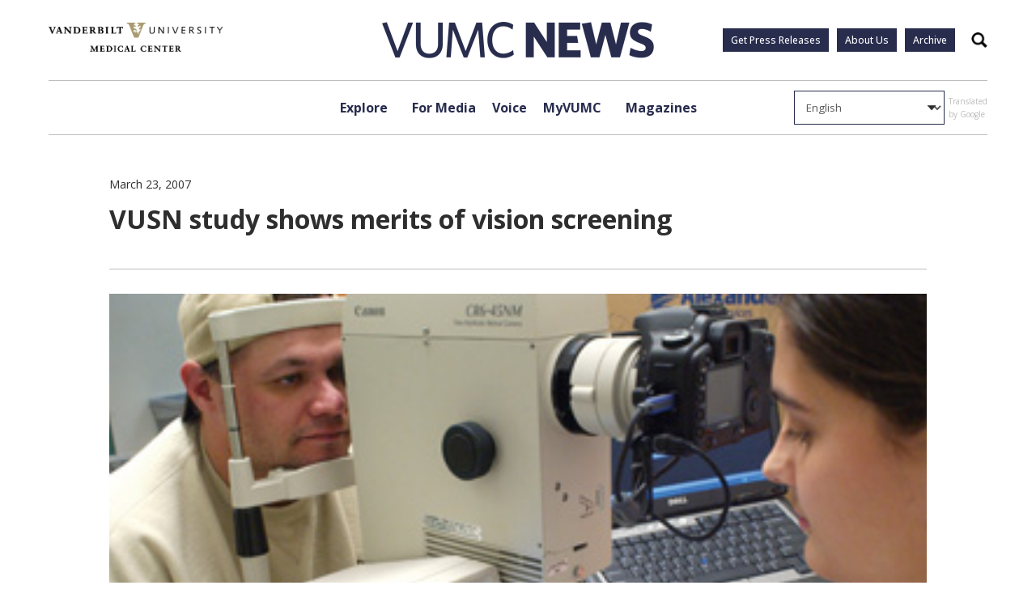

--- FILE ---
content_type: text/html; charset=UTF-8
request_url: https://news.vumc.org/reporter-archive/vusn-study-shows-merits-of-vision-screening/
body_size: 17568
content:
<!doctype html>
<html lang="en-US">
<head>
	<meta charset="UTF-8">
	<meta name="viewport" content="width=device-width, initial-scale=1">
	<link rel="profile" href="https://gmpg.org/xfn/11">

	<link rel="preconnect" href="https://fonts.googleapis.com"> 
	<link rel="preconnect" href="https://fonts.gstatic.com" crossorigin>
	<link href="https://fonts.googleapis.com/css2?family=Open+Sans:ital,wght@0,300;0,400;0,500;0,600;0,700;0,800;1,300;1,400;1,500;1,600;1,700;1,800&display=swap" rel="stylesheet">
	<script src=https://assets.adobedtm.com/0fdeaa586937/d28f6b72f34b/launch-373e28369c9a.min.js async></script>
	<script type="text/javascript" async src="https://play.vidyard.com/embed/v4.js"></script>
	
	<meta name='robots' content='index, follow, max-image-preview:large, max-snippet:-1, max-video-preview:-1' />

	<!-- This site is optimized with the Yoast SEO Premium plugin v23.1 (Yoast SEO v26.6) - https://yoast.com/wordpress/plugins/seo/ -->
	<title>VUSN study shows merits of vision screening - VUMC News</title>
	<link rel="canonical" href="https://news.vumc.org/reporter-archive/vusn-study-shows-merits-of-vision-screening/" />
	<meta property="og:locale" content="en_US" />
	<meta property="og:type" content="article" />
	<meta property="og:title" content="VUSN study shows merits of vision screening" />
	<meta property="og:url" content="https://news.vumc.org/reporter-archive/vusn-study-shows-merits-of-vision-screening/" />
	<meta property="og:site_name" content="VUMC News" />
	<meta property="article:modified_time" content="2024-03-15T20:06:26+00:00" />
	<meta property="og:image" content="https://vumc-reporter.s3.amazonaws.com/uploads/reporter_32307_3.jpg" />
	<meta property="og:image:width" content="350" />
	<meta property="og:image:height" content="228" />
	<meta property="og:image:type" content="image/jpeg" />
	<meta name="twitter:card" content="summary_large_image" />
	<meta name="twitter:site" content="@VUMC_Insights" />
	<script type="application/ld+json" class="yoast-schema-graph">{"@context":"https://schema.org","@graph":[{"@type":"WebPage","@id":"https://news.vumc.org/reporter-archive/vusn-study-shows-merits-of-vision-screening/","url":"https://news.vumc.org/reporter-archive/vusn-study-shows-merits-of-vision-screening/","name":"VUSN study shows merits of vision screening - VUMC News","isPartOf":{"@id":"https://news.vumc.org/#website"},"primaryImageOfPage":{"@id":"https://news.vumc.org/reporter-archive/vusn-study-shows-merits-of-vision-screening/#primaryimage"},"image":{"@id":"https://news.vumc.org/reporter-archive/vusn-study-shows-merits-of-vision-screening/#primaryimage"},"thumbnailUrl":"https://vumc-reporter.s3.amazonaws.com/uploads/reporter_32307_3.jpg","datePublished":"2007-03-23T05:00:00+00:00","dateModified":"2024-03-15T20:06:26+00:00","breadcrumb":{"@id":"https://news.vumc.org/reporter-archive/vusn-study-shows-merits-of-vision-screening/#breadcrumb"},"inLanguage":"en-US","potentialAction":[{"@type":"ReadAction","target":["https://news.vumc.org/reporter-archive/vusn-study-shows-merits-of-vision-screening/"]}]},{"@type":"ImageObject","inLanguage":"en-US","@id":"https://news.vumc.org/reporter-archive/vusn-study-shows-merits-of-vision-screening/#primaryimage","url":"https://vumc-reporter.s3.amazonaws.com/uploads/reporter_32307_3.jpg","contentUrl":"https://vumc-reporter.s3.amazonaws.com/uploads/reporter_32307_3.jpg","width":350,"height":228},{"@type":"BreadcrumbList","@id":"https://news.vumc.org/reporter-archive/vusn-study-shows-merits-of-vision-screening/#breadcrumb","itemListElement":[{"@type":"ListItem","position":1,"name":"Home","item":"https://news.vumc.org/"},{"@type":"ListItem","position":2,"name":"Reporter Archive","item":"https://news.vumc.org/reporter-archive/"},{"@type":"ListItem","position":3,"name":"VUSN study shows merits of vision screening"}]},{"@type":"WebSite","@id":"https://news.vumc.org/#website","url":"https://news.vumc.org/","name":"VUMC News","description":"","publisher":{"@id":"https://news.vumc.org/#organization"},"potentialAction":[{"@type":"SearchAction","target":{"@type":"EntryPoint","urlTemplate":"https://news.vumc.org/?s={search_term_string}"},"query-input":{"@type":"PropertyValueSpecification","valueRequired":true,"valueName":"search_term_string"}}],"inLanguage":"en-US"},{"@type":"Organization","@id":"https://news.vumc.org/#organization","name":"Vanderbilt University Medical Center","url":"https://news.vumc.org/","logo":{"@type":"ImageObject","inLanguage":"en-US","@id":"https://news.vumc.org/#/schema/logo/image/","url":"https://vumc-reporter.s3.amazonaws.com/uploads/VUMC-logo.png","contentUrl":"https://vumc-reporter.s3.amazonaws.com/uploads/VUMC-logo.png","width":2430,"height":1361,"caption":"Vanderbilt University Medical Center"},"image":{"@id":"https://news.vumc.org/#/schema/logo/image/"},"sameAs":["https://x.com/VUMC_Insights"]}]}</script>
	<!-- / Yoast SEO Premium plugin. -->


<link rel='dns-prefetch' href='//cdn.knightlab.com' />
<link rel='dns-prefetch' href='//stats.wp.com' />
<link rel='dns-prefetch' href='//vumc-reporter.s3.amazonaws.com' />
<link rel="alternate" title="oEmbed (JSON)" type="application/json+oembed" href="https://news.vumc.org/wp-json/oembed/1.0/embed?url=https%3A%2F%2Fnews.vumc.org%2Freporter-archive%2Fvusn-study-shows-merits-of-vision-screening%2F" />
<link rel="alternate" title="oEmbed (XML)" type="text/xml+oembed" href="https://news.vumc.org/wp-json/oembed/1.0/embed?url=https%3A%2F%2Fnews.vumc.org%2Freporter-archive%2Fvusn-study-shows-merits-of-vision-screening%2F&#038;format=xml" />
<style id='wp-img-auto-sizes-contain-inline-css'>
img:is([sizes=auto i],[sizes^="auto," i]){contain-intrinsic-size:3000px 1500px}
/*# sourceURL=wp-img-auto-sizes-contain-inline-css */
</style>
<link rel='stylesheet' id='jetpack_related-posts-css' href='https://news.vumc.org/wp-content/plugins/jetpack/modules/related-posts/related-posts.css?ver=20240116' media='all' />
<style id='wp-emoji-styles-inline-css'>

	img.wp-smiley, img.emoji {
		display: inline !important;
		border: none !important;
		box-shadow: none !important;
		height: 1em !important;
		width: 1em !important;
		margin: 0 0.07em !important;
		vertical-align: -0.1em !important;
		background: none !important;
		padding: 0 !important;
	}
/*# sourceURL=wp-emoji-styles-inline-css */
</style>
<style id='wp-block-library-inline-css'>
:root{--wp-block-synced-color:#7a00df;--wp-block-synced-color--rgb:122,0,223;--wp-bound-block-color:var(--wp-block-synced-color);--wp-editor-canvas-background:#ddd;--wp-admin-theme-color:#007cba;--wp-admin-theme-color--rgb:0,124,186;--wp-admin-theme-color-darker-10:#006ba1;--wp-admin-theme-color-darker-10--rgb:0,107,160.5;--wp-admin-theme-color-darker-20:#005a87;--wp-admin-theme-color-darker-20--rgb:0,90,135;--wp-admin-border-width-focus:2px}@media (min-resolution:192dpi){:root{--wp-admin-border-width-focus:1.5px}}.wp-element-button{cursor:pointer}:root .has-very-light-gray-background-color{background-color:#eee}:root .has-very-dark-gray-background-color{background-color:#313131}:root .has-very-light-gray-color{color:#eee}:root .has-very-dark-gray-color{color:#313131}:root .has-vivid-green-cyan-to-vivid-cyan-blue-gradient-background{background:linear-gradient(135deg,#00d084,#0693e3)}:root .has-purple-crush-gradient-background{background:linear-gradient(135deg,#34e2e4,#4721fb 50%,#ab1dfe)}:root .has-hazy-dawn-gradient-background{background:linear-gradient(135deg,#faaca8,#dad0ec)}:root .has-subdued-olive-gradient-background{background:linear-gradient(135deg,#fafae1,#67a671)}:root .has-atomic-cream-gradient-background{background:linear-gradient(135deg,#fdd79a,#004a59)}:root .has-nightshade-gradient-background{background:linear-gradient(135deg,#330968,#31cdcf)}:root .has-midnight-gradient-background{background:linear-gradient(135deg,#020381,#2874fc)}:root{--wp--preset--font-size--normal:16px;--wp--preset--font-size--huge:42px}.has-regular-font-size{font-size:1em}.has-larger-font-size{font-size:2.625em}.has-normal-font-size{font-size:var(--wp--preset--font-size--normal)}.has-huge-font-size{font-size:var(--wp--preset--font-size--huge)}.has-text-align-center{text-align:center}.has-text-align-left{text-align:left}.has-text-align-right{text-align:right}.has-fit-text{white-space:nowrap!important}#end-resizable-editor-section{display:none}.aligncenter{clear:both}.items-justified-left{justify-content:flex-start}.items-justified-center{justify-content:center}.items-justified-right{justify-content:flex-end}.items-justified-space-between{justify-content:space-between}.screen-reader-text{border:0;clip-path:inset(50%);height:1px;margin:-1px;overflow:hidden;padding:0;position:absolute;width:1px;word-wrap:normal!important}.screen-reader-text:focus{background-color:#ddd;clip-path:none;color:#444;display:block;font-size:1em;height:auto;left:5px;line-height:normal;padding:15px 23px 14px;text-decoration:none;top:5px;width:auto;z-index:100000}html :where(.has-border-color){border-style:solid}html :where([style*=border-top-color]){border-top-style:solid}html :where([style*=border-right-color]){border-right-style:solid}html :where([style*=border-bottom-color]){border-bottom-style:solid}html :where([style*=border-left-color]){border-left-style:solid}html :where([style*=border-width]){border-style:solid}html :where([style*=border-top-width]){border-top-style:solid}html :where([style*=border-right-width]){border-right-style:solid}html :where([style*=border-bottom-width]){border-bottom-style:solid}html :where([style*=border-left-width]){border-left-style:solid}html :where(img[class*=wp-image-]){height:auto;max-width:100%}:where(figure){margin:0 0 1em}html :where(.is-position-sticky){--wp-admin--admin-bar--position-offset:var(--wp-admin--admin-bar--height,0px)}@media screen and (max-width:600px){html :where(.is-position-sticky){--wp-admin--admin-bar--position-offset:0px}}

/*# sourceURL=wp-block-library-inline-css */
</style><style id='global-styles-inline-css'>
:root{--wp--preset--aspect-ratio--square: 1;--wp--preset--aspect-ratio--4-3: 4/3;--wp--preset--aspect-ratio--3-4: 3/4;--wp--preset--aspect-ratio--3-2: 3/2;--wp--preset--aspect-ratio--2-3: 2/3;--wp--preset--aspect-ratio--16-9: 16/9;--wp--preset--aspect-ratio--9-16: 9/16;--wp--preset--color--black: #000000;--wp--preset--color--cyan-bluish-gray: #abb8c3;--wp--preset--color--white: #ffffff;--wp--preset--color--pale-pink: #f78da7;--wp--preset--color--vivid-red: #cf2e2e;--wp--preset--color--luminous-vivid-orange: #ff6900;--wp--preset--color--luminous-vivid-amber: #fcb900;--wp--preset--color--light-green-cyan: #7bdcb5;--wp--preset--color--vivid-green-cyan: #00d084;--wp--preset--color--pale-cyan-blue: #8ed1fc;--wp--preset--color--vivid-cyan-blue: #0693e3;--wp--preset--color--vivid-purple: #9b51e0;--wp--preset--gradient--vivid-cyan-blue-to-vivid-purple: linear-gradient(135deg,rgb(6,147,227) 0%,rgb(155,81,224) 100%);--wp--preset--gradient--light-green-cyan-to-vivid-green-cyan: linear-gradient(135deg,rgb(122,220,180) 0%,rgb(0,208,130) 100%);--wp--preset--gradient--luminous-vivid-amber-to-luminous-vivid-orange: linear-gradient(135deg,rgb(252,185,0) 0%,rgb(255,105,0) 100%);--wp--preset--gradient--luminous-vivid-orange-to-vivid-red: linear-gradient(135deg,rgb(255,105,0) 0%,rgb(207,46,46) 100%);--wp--preset--gradient--very-light-gray-to-cyan-bluish-gray: linear-gradient(135deg,rgb(238,238,238) 0%,rgb(169,184,195) 100%);--wp--preset--gradient--cool-to-warm-spectrum: linear-gradient(135deg,rgb(74,234,220) 0%,rgb(151,120,209) 20%,rgb(207,42,186) 40%,rgb(238,44,130) 60%,rgb(251,105,98) 80%,rgb(254,248,76) 100%);--wp--preset--gradient--blush-light-purple: linear-gradient(135deg,rgb(255,206,236) 0%,rgb(152,150,240) 100%);--wp--preset--gradient--blush-bordeaux: linear-gradient(135deg,rgb(254,205,165) 0%,rgb(254,45,45) 50%,rgb(107,0,62) 100%);--wp--preset--gradient--luminous-dusk: linear-gradient(135deg,rgb(255,203,112) 0%,rgb(199,81,192) 50%,rgb(65,88,208) 100%);--wp--preset--gradient--pale-ocean: linear-gradient(135deg,rgb(255,245,203) 0%,rgb(182,227,212) 50%,rgb(51,167,181) 100%);--wp--preset--gradient--electric-grass: linear-gradient(135deg,rgb(202,248,128) 0%,rgb(113,206,126) 100%);--wp--preset--gradient--midnight: linear-gradient(135deg,rgb(2,3,129) 0%,rgb(40,116,252) 100%);--wp--preset--font-size--small: 13px;--wp--preset--font-size--medium: 20px;--wp--preset--font-size--large: 36px;--wp--preset--font-size--x-large: 42px;--wp--preset--spacing--20: 0.44rem;--wp--preset--spacing--30: 0.67rem;--wp--preset--spacing--40: 1rem;--wp--preset--spacing--50: 1.5rem;--wp--preset--spacing--60: 2.25rem;--wp--preset--spacing--70: 3.38rem;--wp--preset--spacing--80: 5.06rem;--wp--preset--shadow--natural: 6px 6px 9px rgba(0, 0, 0, 0.2);--wp--preset--shadow--deep: 12px 12px 50px rgba(0, 0, 0, 0.4);--wp--preset--shadow--sharp: 6px 6px 0px rgba(0, 0, 0, 0.2);--wp--preset--shadow--outlined: 6px 6px 0px -3px rgb(255, 255, 255), 6px 6px rgb(0, 0, 0);--wp--preset--shadow--crisp: 6px 6px 0px rgb(0, 0, 0);}:where(.is-layout-flex){gap: 0.5em;}:where(.is-layout-grid){gap: 0.5em;}body .is-layout-flex{display: flex;}.is-layout-flex{flex-wrap: wrap;align-items: center;}.is-layout-flex > :is(*, div){margin: 0;}body .is-layout-grid{display: grid;}.is-layout-grid > :is(*, div){margin: 0;}:where(.wp-block-columns.is-layout-flex){gap: 2em;}:where(.wp-block-columns.is-layout-grid){gap: 2em;}:where(.wp-block-post-template.is-layout-flex){gap: 1.25em;}:where(.wp-block-post-template.is-layout-grid){gap: 1.25em;}.has-black-color{color: var(--wp--preset--color--black) !important;}.has-cyan-bluish-gray-color{color: var(--wp--preset--color--cyan-bluish-gray) !important;}.has-white-color{color: var(--wp--preset--color--white) !important;}.has-pale-pink-color{color: var(--wp--preset--color--pale-pink) !important;}.has-vivid-red-color{color: var(--wp--preset--color--vivid-red) !important;}.has-luminous-vivid-orange-color{color: var(--wp--preset--color--luminous-vivid-orange) !important;}.has-luminous-vivid-amber-color{color: var(--wp--preset--color--luminous-vivid-amber) !important;}.has-light-green-cyan-color{color: var(--wp--preset--color--light-green-cyan) !important;}.has-vivid-green-cyan-color{color: var(--wp--preset--color--vivid-green-cyan) !important;}.has-pale-cyan-blue-color{color: var(--wp--preset--color--pale-cyan-blue) !important;}.has-vivid-cyan-blue-color{color: var(--wp--preset--color--vivid-cyan-blue) !important;}.has-vivid-purple-color{color: var(--wp--preset--color--vivid-purple) !important;}.has-black-background-color{background-color: var(--wp--preset--color--black) !important;}.has-cyan-bluish-gray-background-color{background-color: var(--wp--preset--color--cyan-bluish-gray) !important;}.has-white-background-color{background-color: var(--wp--preset--color--white) !important;}.has-pale-pink-background-color{background-color: var(--wp--preset--color--pale-pink) !important;}.has-vivid-red-background-color{background-color: var(--wp--preset--color--vivid-red) !important;}.has-luminous-vivid-orange-background-color{background-color: var(--wp--preset--color--luminous-vivid-orange) !important;}.has-luminous-vivid-amber-background-color{background-color: var(--wp--preset--color--luminous-vivid-amber) !important;}.has-light-green-cyan-background-color{background-color: var(--wp--preset--color--light-green-cyan) !important;}.has-vivid-green-cyan-background-color{background-color: var(--wp--preset--color--vivid-green-cyan) !important;}.has-pale-cyan-blue-background-color{background-color: var(--wp--preset--color--pale-cyan-blue) !important;}.has-vivid-cyan-blue-background-color{background-color: var(--wp--preset--color--vivid-cyan-blue) !important;}.has-vivid-purple-background-color{background-color: var(--wp--preset--color--vivid-purple) !important;}.has-black-border-color{border-color: var(--wp--preset--color--black) !important;}.has-cyan-bluish-gray-border-color{border-color: var(--wp--preset--color--cyan-bluish-gray) !important;}.has-white-border-color{border-color: var(--wp--preset--color--white) !important;}.has-pale-pink-border-color{border-color: var(--wp--preset--color--pale-pink) !important;}.has-vivid-red-border-color{border-color: var(--wp--preset--color--vivid-red) !important;}.has-luminous-vivid-orange-border-color{border-color: var(--wp--preset--color--luminous-vivid-orange) !important;}.has-luminous-vivid-amber-border-color{border-color: var(--wp--preset--color--luminous-vivid-amber) !important;}.has-light-green-cyan-border-color{border-color: var(--wp--preset--color--light-green-cyan) !important;}.has-vivid-green-cyan-border-color{border-color: var(--wp--preset--color--vivid-green-cyan) !important;}.has-pale-cyan-blue-border-color{border-color: var(--wp--preset--color--pale-cyan-blue) !important;}.has-vivid-cyan-blue-border-color{border-color: var(--wp--preset--color--vivid-cyan-blue) !important;}.has-vivid-purple-border-color{border-color: var(--wp--preset--color--vivid-purple) !important;}.has-vivid-cyan-blue-to-vivid-purple-gradient-background{background: var(--wp--preset--gradient--vivid-cyan-blue-to-vivid-purple) !important;}.has-light-green-cyan-to-vivid-green-cyan-gradient-background{background: var(--wp--preset--gradient--light-green-cyan-to-vivid-green-cyan) !important;}.has-luminous-vivid-amber-to-luminous-vivid-orange-gradient-background{background: var(--wp--preset--gradient--luminous-vivid-amber-to-luminous-vivid-orange) !important;}.has-luminous-vivid-orange-to-vivid-red-gradient-background{background: var(--wp--preset--gradient--luminous-vivid-orange-to-vivid-red) !important;}.has-very-light-gray-to-cyan-bluish-gray-gradient-background{background: var(--wp--preset--gradient--very-light-gray-to-cyan-bluish-gray) !important;}.has-cool-to-warm-spectrum-gradient-background{background: var(--wp--preset--gradient--cool-to-warm-spectrum) !important;}.has-blush-light-purple-gradient-background{background: var(--wp--preset--gradient--blush-light-purple) !important;}.has-blush-bordeaux-gradient-background{background: var(--wp--preset--gradient--blush-bordeaux) !important;}.has-luminous-dusk-gradient-background{background: var(--wp--preset--gradient--luminous-dusk) !important;}.has-pale-ocean-gradient-background{background: var(--wp--preset--gradient--pale-ocean) !important;}.has-electric-grass-gradient-background{background: var(--wp--preset--gradient--electric-grass) !important;}.has-midnight-gradient-background{background: var(--wp--preset--gradient--midnight) !important;}.has-small-font-size{font-size: var(--wp--preset--font-size--small) !important;}.has-medium-font-size{font-size: var(--wp--preset--font-size--medium) !important;}.has-large-font-size{font-size: var(--wp--preset--font-size--large) !important;}.has-x-large-font-size{font-size: var(--wp--preset--font-size--x-large) !important;}
/*# sourceURL=global-styles-inline-css */
</style>

<style id='classic-theme-styles-inline-css'>
/*! This file is auto-generated */
.wp-block-button__link{color:#fff;background-color:#32373c;border-radius:9999px;box-shadow:none;text-decoration:none;padding:calc(.667em + 2px) calc(1.333em + 2px);font-size:1.125em}.wp-block-file__button{background:#32373c;color:#fff;text-decoration:none}
/*# sourceURL=/wp-includes/css/classic-themes.min.css */
</style>
<link rel='stylesheet' id='timeline-stylesheet-css' href='https://cdn.knightlab.com/libs/timeline3/latest/css/timeline.css?ver=6.9' media='all' />
<link rel='stylesheet' id='vumc-news-style-css' href='https://news.vumc.org/wp-content/themes/vumc-news/css/build/main.css?ver=2.02' media='all' />
<link rel='stylesheet' id='taxopress-frontend-css-css' href='https://news.vumc.org/wp-content/plugins/simple-tags/assets/frontend/css/frontend.css?ver=3.42.0' media='all' />
<script id="jetpack_related-posts-js-extra">
var related_posts_js_options = {"post_heading":"h4"};
//# sourceURL=jetpack_related-posts-js-extra
</script>
<script src="https://news.vumc.org/wp-content/plugins/jetpack/_inc/build/related-posts/related-posts.min.js?ver=20240116" id="jetpack_related-posts-js"></script>
<script src="https://cdn.knightlab.com/libs/timeline3/latest/js/timeline-min.js?ver=1.0.0" id="timeline-javascript-js"></script>
<script src="https://news.vumc.org/wp-includes/js/jquery/jquery.min.js?ver=3.7.1" id="jquery-core-js"></script>
<script src="https://news.vumc.org/wp-includes/js/jquery/jquery-migrate.min.js?ver=3.4.1" id="jquery-migrate-js"></script>
<script src="https://news.vumc.org/wp-content/plugins/simple-tags/assets/frontend/js/frontend.js?ver=3.42.0" id="taxopress-frontend-js-js"></script>
<link rel="https://api.w.org/" href="https://news.vumc.org/wp-json/" /><link rel="alternate" title="JSON" type="application/json" href="https://news.vumc.org/wp-json/wp/v2/reporter-archive/337044" /><link rel="EditURI" type="application/rsd+xml" title="RSD" href="https://news.vumc.org/xmlrpc.php?rsd" />
<meta name="generator" content="WordPress 6.9" />
<link rel='shortlink' href='https://news.vumc.org/?p=337044' />
	<style>img#wpstats{display:none}</style>
		<style type="text/css">a.st_tag, a.internal_tag, .st_tag, .internal_tag { text-decoration: underline !important; }</style><!-- Clicky Web Analytics - https://clicky.com, WordPress Plugin by Yoast - https://yoast.com/wordpress/plugins/clicky/ --><script>
	
	var clicky_site_ids = clicky_site_ids || [];
	clicky_site_ids.push("101460665");
</script>
<script async src="//static.getclicky.com/js"></script><link rel="icon" href="https://vumc-reporter.s3.amazonaws.com/uploads/new_v_logo.jpg" sizes="32x32" />
<link rel="icon" href="https://vumc-reporter.s3.amazonaws.com/uploads/new_v_logo.jpg" sizes="192x192" />
<link rel="apple-touch-icon" href="https://vumc-reporter.s3.amazonaws.com/uploads/new_v_logo.jpg" />
<meta name="msapplication-TileImage" content="https://vumc-reporter.s3.amazonaws.com/uploads/new_v_logo.jpg" />
		<style id="wp-custom-css">
			.page-heading h1 {
	display: block;
	line-height: 1.2;
}
		</style>
		
	
	<script>
      <!-- Google Tag Manager -->
  dataLayer = [{
      }];            <!-- Google Tag Manager -->
            (function(v,a,n,d,y){v[d]=v[d]||[];v[d].push({'gtm.start':
                new Date().getTime(),event:'gtm.js'});var f=a.getElementsByTagName(n)[0],j=a.createElement(n),ad=d!='dataLayer'?'&d='+d:'';j.async=true;j.src='https://www.googletagmanager.com/gtm.js?id='+y+ad;f.parentNode.insertBefore(j,f);})(window,document,'script','dataLayer','GTM-P4SNFVP');
        </script>
</head>

<body class="wp-singular reporter-archive-template-default single single-reporter-archive postid-337044 wp-theme-vumc-news ally-default">

	<!-- Google Tag Manager -->
    <noscript><iframe src="https://www.googletagmanager.com/ns.html?id=GTM-P4SNFVP" height="0" width="0" style="display:none;visibility:hidden"></iframe></noscript>


<header id="masthead" class="site-header">
	<a class="skip-link screen-reader-text" href="#primary">Skip to content</a>

	<div class="main-header-space-container">

		<section class="main-header">
			<div class="hamburger-button">
				<input type="checkbox" class="hamburger-button__checkbox" id="navi-toggle">
				<label for="navi-toggle" class="hamburger-button__button">
					<span class="hamburger-button__icon">&nbsp;</span>
				</label>
			</div>

			<a href="https://vumc.org" target="_blank" class="vumc-logo">
				<img src="https://news.vumc.org/wp-content/themes/vumc-news/images/vumc-logo.png" alt="VUMC Logo">
			</a>
			
			<a href="https://news.vumc.org" class="logo">
				<img src="https://news.vumc.org/wp-content/themes/vumc-news/images/logo.png" alt="Logo">
			</a>

			<div class="main-header__buttons">
				<div class="menu-utility-links-container"><ul id="menu-utility-links" class="menu"><li id="menu-item-305203" class="menu-item menu-item-type-custom menu-item-object-custom menu-item-305203"><a href="https://news.vumc.org/vumc-press-release-signup/">Get Press Releases</a></li>
<li id="menu-item-305511" class="menu-item menu-item-type-post_type menu-item-object-page menu-item-305511"><a href="https://news.vumc.org/about-us/">About Us</a></li>
<li id="menu-item-354794" class="menu-item menu-item-type-custom menu-item-object-custom menu-item-354794"><a href="/reporter-archive">Archive</a></li>
</ul></div>				<button class="search-btn">
					<span class="accessible-text">
						Search
					</span>
				</button>
			</div>
		</section>

	</div>

	

	<div class="mobile-menu">

		
		<div class="mobile-menu__menus">

			<div class="mobile-menu__primary">
				<ul class="mobile-menu__primary__ul">
											<li class="has-submenu">
							<a href="#">Explore</a>
						</li>
											<li class="has-submenu">
							<a href="https://news.vumc.org/for-media/">For Media</a>
						</li>
											<li class="has-submenu">
							<a href="https://news.vumc.org/myvumc/vumc-voice/">Voice</a>
						</li>
											<li class="">
							<a href="https://news.vumc.org/content_type/myvumc/">MyVUMC</a>
						</li>
											<li class="has-submenu">
							<a href="https://news.vumc.org/magazines-and-podcast-momentum-vanderbilt-medicine-and-discoveries-in-action-dnamagazines-podcasts/">Magazines</a>
						</li>
									</ul>

				<div class="mobile-menu__footer">
					<div class="menu-utility-links-container"><ul id="menu-utility-links-1" class="menu"><li class="menu-item menu-item-type-custom menu-item-object-custom menu-item-305203"><a href="https://news.vumc.org/vumc-press-release-signup/">Get Press Releases</a></li>
<li class="menu-item menu-item-type-post_type menu-item-object-page menu-item-305511"><a href="https://news.vumc.org/about-us/">About Us</a></li>
<li class="menu-item menu-item-type-custom menu-item-object-custom menu-item-354794"><a href="/reporter-archive">Archive</a></li>
</ul></div>															<div class="mobile-menu__footer__social">
																																		<a href="https://www.facebook.com/VanderbiltHealth" target="_blank">
									<img src="https://vumc-reporter.s3.amazonaws.com/uploads/facebook_blue.png" alt="">
								</a>
																												<a href="https://www.youtube.com/vanderbilthealth" target="_blank">
									<img src="https://vumc-reporter.s3.amazonaws.com/uploads/youtube_blue.png" alt="">
								</a>
																												<a href="https://www.instagram.com/vanderbilthealth/?hl=en" target="_blank">
									<img src="https://vumc-reporter.s3.amazonaws.com/uploads/instagram_blue.png" alt="">
								</a>
																												<a href="https://twitter.com/vumchealth" target="_blank">
									<img src="https://vumc-reporter.s3.amazonaws.com/uploads/x_blue.png" alt="">
								</a>
																												<a href="https://www.linkedin.com/company/vanderbilt-university-medical-center/" target="_blank">
									<img src="https://vumc-reporter.s3.amazonaws.com/uploads/linkedin_blue.png" alt="">
								</a>
																												<a href="https://bsky.app/profile/vumc-insights.bsky.social" target="_blank">
									<img src="https://vumc-reporter.s3.amazonaws.com/uploads/bluesky_blue.png" alt="">
								</a>
																		</div>
										<a href="https://vumc.org" target="_blank" class="vumc-logo">
						<img src="https://news.vumc.org/wp-content/themes/vumc-news/images/vumc-logo.png" alt="VUMC Logo">
					</a>
				</div>
			</div>

			<div class="mobile-menu__secondary">
				
									<div class="mobile-menu__secondary-menu" data-secondary="For Media">
						<h3 class="mobile-menu__secondary__heading">
							<a href="https://news.vumc.org/for-media/">
								For Media							</a>
						</h3>
						<ul>
															<li>
									<a href="https://news.vumc.org/for-media/">
										Overview 
									</a>
								</li>
																						<li>
									<a href="https://news.vumc.org/media-contacts-page/">
										Media Contacts									</a>
								</li>
															<li>
									<a href="https://news.vumc.org/content_type/news-releases/">
										News Releases									</a>
								</li>
															<li>
									<a href="https://news.vumc.org/photo-b-roll-download/">
										Photos & B-Roll Downloads									</a>
								</li>
															<li>
									<a href="https://news.vumc.org/vumc-facts-and-statistics/">
										VUMC Facts and Figures									</a>
								</li>
													</ul>
					</div>
									<div class="mobile-menu__secondary-menu" data-secondary="Voice">
						<h3 class="mobile-menu__secondary__heading">
							<a href="https://news.vumc.org/myvumc/vumc-voice/">
								Voice							</a>
						</h3>
						<ul>
															<li>
									<a href="https://news.vumc.org/myvumc/vumc-voice/">
										Overview 
									</a>
								</li>
																						<li>
									<a href="https://news.vumc.org/section/voice/credo-award/">
										Credo Award									</a>
								</li>
															<li>
									<a href="https://news.vumc.org/section/voice/daisy-award/">
										DAISY Award									</a>
								</li>
															<li>
									<a href="https://news.vumc.org/section/voice/elevate-team-award/">
										Elevate Team Award									</a>
								</li>
															<li>
									<a href="https://news.vumc.org/section/voice/health-yes/">
										Health, Yes									</a>
								</li>
															<li>
									<a href="https://news.vumc.org/section/voice/employee-spotlight/">
										Employee Spotlight									</a>
								</li>
															<li>
									<a href="https://news.vumc.org/section/voice/five-pillar-leader-award/">
										Five Pillar Leader Award									</a>
								</li>
															<li>
									<a href="https://news.vumc.org/section/voice/patient-spotlight/">
										Patient Spotlight									</a>
								</li>
															<li>
									<a href="https://news.vumc.org/section/voice/pets-vumc/">
										Pets of VUMC									</a>
								</li>
															<li>
									<a href="https://news.vumc.org/section/voice/tales-of-vumc-past/">
										Tales of VUMC Past									</a>
								</li>
															<li>
									<a href="https://news.vumc.org/section/voice/">
										All Voice Stories									</a>
								</li>
													</ul>
					</div>
									<div class="mobile-menu__secondary-menu" data-secondary="Magazines">
						<h3 class="mobile-menu__secondary__heading">
							<a href="https://news.vumc.org/magazines-and-podcast-momentum-vanderbilt-medicine-and-discoveries-in-action-dnamagazines-podcasts/">
								Magazines							</a>
						</h3>
						<ul>
															<li>
									<a href="https://news.vumc.org/magazines-and-podcast-momentum-vanderbilt-medicine-and-discoveries-in-action-dnamagazines-podcasts/">
										Overview 
									</a>
								</li>
																						<li>
									<a href="https://news.vumc.org/medicine-magazine/">
										Medicine									</a>
								</li>
															<li>
									<a href="https://news.vumc.org/momentum-magazine/">
										Momentum									</a>
								</li>
													</ul>
					</div>
				
									<div class="mobile-menu__secondary-menu" data-secondary="Explore">
						<h3 class="mobile-menu__secondary__heading">
							Explore						</h3>
						<div class="mobile-menu__secondary__content">
														<div class="column">
									<h4>Explore by Highlight</h4>
									<ul>
																																	<li>
													<a href="https://news.vumc.org/vumc-highlight/community-giving/">
														Community & Giving													</a>
												</li>
																																												<li>
													<a href="https://news.vumc.org/vumc-highlight/education-training/">
														Education & Training													</a>
												</li>
																																												<li>
													<a href="https://news.vumc.org/vumc-highlight/growth-finance/">
														Growth & Finance													</a>
												</li>
																																												<li>
													<a href="https://news.vumc.org/section/business-innovation/">
														Business Innovation													</a>
												</li>
																																												<li>
													<a href="https://news.vumc.org/vumc-highlight/leadership-perspectives/">
														Leadership Perspectives													</a>
												</li>
																																												<li>
													<a href="https://news.vumc.org/vumc-highlight/research/">
														Research													</a>
												</li>
																																												<li>
													<a href="https://news.vumc.org/vumc-highlight/vumc-people/">
														VUMC People													</a>
												</li>
																																												<li>
													<a href="https://news.vumc.org/vumc-highlight/all-news/">
														All News													</a>
												</li>
																																																			</ul>
								</div>
														<div class="column">
									<h4>Explore by Topic</h4>
									<ul>
																																	<li>
													<a href="https://news.vumc.org/section/cancer/">
														Cancer													</a>
												</li>
																																												<li>
													<a href="https://news.vumc.org/section/emergency-trauma/">
														Emergency & Trauma													</a>
												</li>
																																												<li>
													<a href="https://news.vumc.org/section/genetics-genomics/">
														Genetics & Genomics													</a>
												</li>
																																												<li>
													<a href="https://news.vumc.org/section/health-policy/">
														Health Policy													</a>
												</li>
																																												<li>
													<a href="https://news.vumc.org/section/infectious-diseases">
														Infectious Diseases													</a>
												</li>
																																												<li>
													<a href="https://news.vumc.org/section/nursing/">
														Nursing													</a>
												</li>
																																												<li>
													<a href="https://news.vumc.org/section/pediatrics/">
														Pediatrics													</a>
												</li>
																																												<li>
													<a href="https://news.vumc.org/section/surgeries/">
														Surgeries													</a>
												</li>
																																												<li>
													<a href="https://news.vumc.org/section/tech-health/">
														Tech & Health													</a>
												</li>
																																												<li>
													<a href="https://news.vumc.org/section/transplant/">
														Transplant													</a>
												</li>
																																												<li>
													<a href="https://news.vumc.org/section/vaccines/">
														Vaccines													</a>
												</li>
																																												<li>
													<a href="https://news.vumc.org/section/womens-health/">
														Women's Health													</a>
												</li>
																														</ul>
								</div>
														<div class="column">
									<h4>Explore by Location</h4>
									<ul>
																																	<li>
													<a href="https://news.vumc.org/location/monroe-carell-jr-childrens-hospital-at-vanderbilt/">
														Monroe Carell Jr. Children’s Hospital at Vanderbilt													</a>
												</li>
																																												<li>
													<a href="https://news.vumc.org/location/vanderbilt-bedford-hospital/">
														Vanderbilt Bedford Hospital													</a>
												</li>
																																												<li>
													<a href="https://news.vumc.org/location/vanderbilt-health-one-hundred-oaks/">
														Vanderbilt Health One Hundred Oaks													</a>
												</li>
																																												<li>
													<a href="https://news.vumc.org/location/vanderbilt-health-affiliated-network/">
														Vanderbilt Health Affiliated Network													</a>
												</li>
																																												<li>
													<a href="https://news.vumc.org/location/vanderbilt-ingram-cancer-center/">
														Vanderbilt-Ingram Cancer Center													</a>
												</li>
																																												<li>
													<a href="https://news.vumc.org/location/vanderbilt-kennedy-center/">
														Vanderbilt Kennedy Center													</a>
												</li>
																																												<li>
													<a href="https://news.vumc.org/location/vanderbilt-psychiatric-hospital/">
														Vanderbilt Psychiatric Hospital													</a>
												</li>
																																												<li>
													<a href="https://news.vumc.org/location/vanderbilt-wilson-county-hospital/">
														Vanderbilt Wilson County Hospital													</a>
												</li>
																																												<li>
													<a href="https://news.vumc.org/location/vanderbilt-stallworth-rehabilitation-hospital/">
														Vanderbilt Stallworth Rehabilitation Hospital													</a>
												</li>
																																												<li>
													<a href="https://news.vumc.org/location/vanderbilt-tullahoma-harton-hospital/">
														Vanderbilt Tullahoma-Harton Hospital													</a>
												</li>
																																												<li>
													<a href="https://news.vumc.org/location/vanderbilt-university-hospital/">
														Vanderbilt University Hospital													</a>
												</li>
																														</ul>
								</div>
												</div>
					</div>
								</div>

		</div>
		

	</div>

	<div class="search-bar">
		<form role="search" method="get" class="search-form" action="https://news.vumc.org/">
				<label>
					<span class="screen-reader-text">Search for:</span>
					<input type="search" class="search-field" placeholder="Search &hellip;" value="" name="s" />
				</label>
				<input type="submit" class="search-submit" value="Search" />
			</form>		<button class="close-search-btn">
			<span class="accessible-text">
				Close Search
			</span>
			<img src="https://news.vumc.org/wp-content/themes/vumc-news/images/x.png" alt="Close Search">
		</button>
	</div>

	<div class="nav-header">
		<div class="menu-main-navigation-container"><ul id="menu-main-navigation" class="menu"><li id="menu-item-305238" class="menu-item menu-item-type-custom menu-item-object-custom menu-item-305238"><a href="#">Explore</a></li>
<li id="menu-item-305316" class="menu-item menu-item-type-post_type menu-item-object-page menu-item-has-children menu-item-305316"><a href="https://news.vumc.org/for-media/">For Media</a>
<ul class="sub-menu">
	<li id="menu-item-305312" class="menu-item menu-item-type-post_type menu-item-object-page menu-item-305312"><a href="https://news.vumc.org/media-contacts-page/">Media Contacts</a></li>
	<li id="menu-item-305232" class="menu-item menu-item-type-custom menu-item-object-custom menu-item-305232"><a href="https://news.vumc.org/content_type/news-releases/">News Releases</a></li>
	<li id="menu-item-355662" class="menu-item menu-item-type-custom menu-item-object-custom menu-item-355662"><a href="https://news.vumc.org/photo-b-roll-download/">Photos &#038; B-Roll Downloads</a></li>
	<li id="menu-item-305313" class="menu-item menu-item-type-post_type menu-item-object-page menu-item-305313"><a href="https://news.vumc.org/vumc-facts-and-statistics/">VUMC Facts and Figures</a></li>
</ul>
</li>
<li id="menu-item-324052" class="menu-item menu-item-type-post_type menu-item-object-page menu-item-has-children menu-item-324052"><a href="https://news.vumc.org/myvumc/vumc-voice/">Voice</a>
<ul class="sub-menu">
	<li id="menu-item-361547" class="menu-item menu-item-type-taxonomy menu-item-object-category menu-item-361547"><a href="https://news.vumc.org/section/voice/credo-award/">Credo Award</a></li>
	<li id="menu-item-361548" class="menu-item menu-item-type-taxonomy menu-item-object-category menu-item-361548"><a href="https://news.vumc.org/section/voice/daisy-award/">DAISY Award</a></li>
	<li id="menu-item-361549" class="menu-item menu-item-type-taxonomy menu-item-object-category menu-item-361549"><a href="https://news.vumc.org/section/voice/elevate-team-award/">Elevate Team Award</a></li>
	<li id="menu-item-361544" class="menu-item menu-item-type-taxonomy menu-item-object-category menu-item-361544"><a href="https://news.vumc.org/section/voice/health-yes/">Health, Yes</a></li>
	<li id="menu-item-361542" class="menu-item menu-item-type-taxonomy menu-item-object-category menu-item-361542"><a href="https://news.vumc.org/section/voice/employee-spotlight/">Employee Spotlight</a></li>
	<li id="menu-item-361550" class="menu-item menu-item-type-taxonomy menu-item-object-category menu-item-361550"><a href="https://news.vumc.org/section/voice/five-pillar-leader-award/">Five Pillar Leader Award</a></li>
	<li id="menu-item-361541" class="menu-item menu-item-type-taxonomy menu-item-object-category menu-item-361541"><a href="https://news.vumc.org/section/voice/patient-spotlight/">Patient Spotlight</a></li>
	<li id="menu-item-361545" class="menu-item menu-item-type-taxonomy menu-item-object-category menu-item-361545"><a href="https://news.vumc.org/section/voice/pets-vumc/">Pets of VUMC</a></li>
	<li id="menu-item-361546" class="menu-item menu-item-type-taxonomy menu-item-object-category menu-item-361546"><a href="https://news.vumc.org/section/voice/tales-of-vumc-past/">Tales of VUMC Past</a></li>
	<li id="menu-item-361537" class="menu-item menu-item-type-taxonomy menu-item-object-category menu-item-361537"><a href="https://news.vumc.org/section/voice/">All Voice Stories</a></li>
</ul>
</li>
<li id="menu-item-324069" class="menu-item menu-item-type-taxonomy menu-item-object-content_type menu-item-324069"><a href="https://news.vumc.org/content_type/myvumc/">MyVUMC</a></li>
<li id="menu-item-378325" class="menu-item menu-item-type-post_type menu-item-object-page menu-item-has-children menu-item-378325"><a href="https://news.vumc.org/magazines-and-podcast-momentum-vanderbilt-medicine-and-discoveries-in-action-dnamagazines-podcasts/">Magazines</a>
<ul class="sub-menu">
	<li id="menu-item-379045" class="menu-item menu-item-type-post_type menu-item-object-page menu-item-379045"><a href="https://news.vumc.org/medicine-magazine/">Medicine</a></li>
	<li id="menu-item-378327" class="menu-item menu-item-type-post_type menu-item-object-page menu-item-378327"><a href="https://news.vumc.org/momentum-magazine/">Momentum</a></li>
</ul>
</li>
</ul></div>		<div class="nav-header__gtranslate">
			<div class="gtranslate_wrapper" id="gt-wrapper-79461342"></div>			<span>Translated <br />by Google</span>
		</div>
	</div>
	
	<div class="dropdowns">
					<div class="dropdown container" data-dropdown="Explore">
											<div class="column">
								<h3 class="column__heading">Explore by Highlight</h3>
								<ul>
																														<li>
												<a href="https://news.vumc.org/vumc-highlight/community-giving/">
													Community & Giving												</a>
											</li>
																																								<li>
												<a href="https://news.vumc.org/vumc-highlight/education-training/">
													Education & Training												</a>
											</li>
																																								<li>
												<a href="https://news.vumc.org/vumc-highlight/growth-finance/">
													Growth & Finance												</a>
											</li>
																																								<li>
												<a href="https://news.vumc.org/section/business-innovation/">
													Business Innovation												</a>
											</li>
																																								<li>
												<a href="https://news.vumc.org/vumc-highlight/leadership-perspectives/">
													Leadership Perspectives												</a>
											</li>
																																								<li>
												<a href="https://news.vumc.org/vumc-highlight/research/">
													Research												</a>
											</li>
																																								<li>
												<a href="https://news.vumc.org/vumc-highlight/vumc-people/">
													VUMC People												</a>
											</li>
																																								<li>
												<a href="https://news.vumc.org/vumc-highlight/all-news/">
													All News												</a>
											</li>
																																														</ul>
							</div>
														<div class="column">
								<h3 class="column__heading">Explore by Topic</h3>
								<ul>
																														<li>
												<a href="https://news.vumc.org/section/cancer/">
													Cancer												</a>
											</li>
																																								<li>
												<a href="https://news.vumc.org/section/emergency-trauma/">
													Emergency & Trauma												</a>
											</li>
																																								<li>
												<a href="https://news.vumc.org/section/genetics-genomics/">
													Genetics & Genomics												</a>
											</li>
																																								<li>
												<a href="https://news.vumc.org/section/health-policy/">
													Health Policy												</a>
											</li>
																																								<li>
												<a href="https://news.vumc.org/section/infectious-diseases">
													Infectious Diseases												</a>
											</li>
																																								<li>
												<a href="https://news.vumc.org/section/nursing/">
													Nursing												</a>
											</li>
																																								<li>
												<a href="https://news.vumc.org/section/pediatrics/">
													Pediatrics												</a>
											</li>
																																								<li>
												<a href="https://news.vumc.org/section/surgeries/">
													Surgeries												</a>
											</li>
																																								<li>
												<a href="https://news.vumc.org/section/tech-health/">
													Tech & Health												</a>
											</li>
																																								<li>
												<a href="https://news.vumc.org/section/transplant/">
													Transplant												</a>
											</li>
																																								<li>
												<a href="https://news.vumc.org/section/vaccines/">
													Vaccines												</a>
											</li>
																																								<li>
												<a href="https://news.vumc.org/section/womens-health/">
													Women's Health												</a>
											</li>
																											</ul>
							</div>
														<div class="column">
								<h3 class="column__heading">Explore by Location</h3>
								<ul>
																														<li>
												<a href="https://news.vumc.org/location/monroe-carell-jr-childrens-hospital-at-vanderbilt/">
													Monroe Carell Jr. Children’s Hospital at Vanderbilt												</a>
											</li>
																																								<li>
												<a href="https://news.vumc.org/location/vanderbilt-bedford-hospital/">
													Vanderbilt Bedford Hospital												</a>
											</li>
																																								<li>
												<a href="https://news.vumc.org/location/vanderbilt-health-one-hundred-oaks/">
													Vanderbilt Health One Hundred Oaks												</a>
											</li>
																																								<li>
												<a href="https://news.vumc.org/location/vanderbilt-health-affiliated-network/">
													Vanderbilt Health Affiliated Network												</a>
											</li>
																																								<li>
												<a href="https://news.vumc.org/location/vanderbilt-ingram-cancer-center/">
													Vanderbilt-Ingram Cancer Center												</a>
											</li>
																																								<li>
												<a href="https://news.vumc.org/location/vanderbilt-kennedy-center/">
													Vanderbilt Kennedy Center												</a>
											</li>
																																								<li>
												<a href="https://news.vumc.org/location/vanderbilt-psychiatric-hospital/">
													Vanderbilt Psychiatric Hospital												</a>
											</li>
																																								<li>
												<a href="https://news.vumc.org/location/vanderbilt-wilson-county-hospital/">
													Vanderbilt Wilson County Hospital												</a>
											</li>
																																								<li>
												<a href="https://news.vumc.org/location/vanderbilt-stallworth-rehabilitation-hospital/">
													Vanderbilt Stallworth Rehabilitation Hospital												</a>
											</li>
																																								<li>
												<a href="https://news.vumc.org/location/vanderbilt-tullahoma-harton-hospital/">
													Vanderbilt Tullahoma-Harton Hospital												</a>
											</li>
																																								<li>
												<a href="https://news.vumc.org/location/vanderbilt-university-hospital/">
													Vanderbilt University Hospital												</a>
											</li>
																											</ul>
							</div>
															<div class="featured-story">
									<h5 class="featured-story__heading">Featured Story</h5>
									<a href="https://news.vumc.org/2025/04/04/a-legacy-of-shaping-tomorrows-leaders/">
										<img width="600" height="400" src="https://vumc-reporter.s3.amazonaws.com/uploads/new-feature.jpg" class="attachment-post-thumbnail size-post-thumbnail wp-post-image" alt="" decoding="async" fetchpriority="high" srcset="https://vumc-reporter.s3.amazonaws.com/uploads/new-feature.jpg 600w, https://vumc-reporter.s3.amazonaws.com/uploads/new-feature-450x300.jpg 450w" sizes="(max-width: 600px) 100vw, 600px" data-attachment-id="373629" data-permalink="https://news.vumc.org/2025/04/04/a-legacy-of-shaping-tomorrows-leaders/new-feature/" data-orig-file="https://vumc-reporter.s3.amazonaws.com/uploads/new-feature.jpg" data-orig-size="600,400" data-comments-opened="0" data-image-meta="{&quot;aperture&quot;:&quot;0&quot;,&quot;credit&quot;:&quot;&quot;,&quot;camera&quot;:&quot;&quot;,&quot;caption&quot;:&quot;&quot;,&quot;created_timestamp&quot;:&quot;0&quot;,&quot;copyright&quot;:&quot;&quot;,&quot;focal_length&quot;:&quot;0&quot;,&quot;iso&quot;:&quot;0&quot;,&quot;shutter_speed&quot;:&quot;0&quot;,&quot;title&quot;:&quot;&quot;,&quot;orientation&quot;:&quot;1&quot;}" data-image-title="new-feature" data-image-description="" data-image-caption="&lt;p&gt;Aerial view of the VUMC campus, circa 1938.&lt;/p&gt;
" data-medium-file="https://vumc-reporter.s3.amazonaws.com/uploads/new-feature-450x300.jpg" data-large-file="https://vumc-reporter.s3.amazonaws.com/uploads/new-feature.jpg" />																					<h6 class="featured-story__category">Mission of Caring</h6>
																				<h3 class="featured-story__title">A Legacy of Shaping Tomorrow’s Leaders</h3>
									</a>
								</div>
										</div>
			</div>
	
	</header>

	<main id="primary" class="site-main">
					<header class="single-post-header">
				<div class="single-post-header__eyebrow">
										<h3 class="single-post-header__date">
						March 23, 2007					</h3>
				</div>
				<h1>VUSN study shows merits of vision screening</h1>
							</header>
			<div class="full-width-content">
				
<article id="post-337044" class="post-337044 reporter-archive type-reporter-archive status-publish has-post-thumbnail hentry">

			<div class="post-opening">
			

    <div class="feature-media">
                    <div class="feature-media__image">
                <a href="https://news.vumc.org/reporter-archive/vusn-study-shows-merits-of-vision-screening/">
                    <img src="https://vumc-reporter.s3.amazonaws.com/uploads/reporter_32307_3.jpg" alt="">
                </a>
                <cite class="caption"></cite>
            </div>
            </div>

			<div class="post-opening__share-print share-print">
				<div class="share-print__share">
					<h5>Share:</h5>
					<a href="https://www.facebook.com/sharer/sharer.php?u=https%3A%2F%2Fnews.vumc.org%2Freporter-archive%2Fvusn-study-shows-merits-of-vision-screening%2F" target="_blank" rel="noopener noreferrer" class="share-link share-link--facebook">
						<span class="screen-reader-text">Share on Facebook</span>
						<img src="https://news.vumc.org/wp-content/themes/vumc-news/images/social/facebook_blue.png" alt="Facebook" />
					</a>
					<a href="https://bsky.app/intent/compose/?text=VUSN+study+shows+merits+of+vision+screening https%3A%2F%2Fnews.vumc.org%2Freporter-archive%2Fvusn-study-shows-merits-of-vision-screening%2F" target="_blank" rel="noopener noreferrer" class="share-link share-link--bsky">
						<span class="screen-reader-text">Share on Bsky</span>
						<img src="https://news.vumc.org/wp-content/themes/vumc-news/images/social/bluesky_blue.png" alt="Bluesky" />
					</a>
					<a href="https://x.com/intent/tweet?url=https%3A%2F%2Fnews.vumc.org%2Freporter-archive%2Fvusn-study-shows-merits-of-vision-screening%2F&text=VUSN+study+shows+merits+of+vision+screening" target="_blank" rel="noopener noreferrer" class="share-link share-link--twitter">
						<span class="screen-reader-text">Share on X</span>
						<img src="https://news.vumc.org/wp-content/themes/vumc-news/images/social/x_blue.png" alt="X" />
					</a>
					<a href="https://www.linkedin.com/shareArticle?mini=true&url=https%3A%2F%2Fnews.vumc.org%2Freporter-archive%2Fvusn-study-shows-merits-of-vision-screening%2F&title=VUSN+study+shows+merits+of+vision+screening&source=VUMC+News" target="_blank" rel="noopener noreferrer" class="share-link share-link--linkedin">
						<span class="screen-reader-text">Share on LinkedIn</span>
						<img src="https://news.vumc.org/wp-content/themes/vumc-news/images/social/linkedin_blue.png" alt="LinkedIn" />
					</a>
					<a href="mailto:?subject=VUSN+study+shows+merits+of+vision+screening&body=https%3A%2F%2Fnews.vumc.org%2Freporter-archive%2Fvusn-study-shows-merits-of-vision-screening%2F" target="_blank" rel="noopener noreferrer" class="share-link share-link--email">
						<span class="screen-reader-text">Share via Email</span>
						<img src="https://news.vumc.org/wp-content/themes/vumc-news/images/social/email_blue.png" alt="Email" />
					</a>
				</div>
				<div class="share-print__print">
					<h5>Print:</h5>
					<a href="javascript:window.print()" class="post-opening__print-link">
						<span class="screen-reader-text">Print this article</span>
						<img src="https://news.vumc.org/wp-content/themes/vumc-news/images/social/print_blue.png" alt="Print" />
					</a>
				</div>
			</div>
							<div class="post-opening__byline">
					By: Kathy Rivers				</div>
					</div>
		<div class="entry-content clearfix">
		<div class="imageandcaption " style="width:350px">
					<img decoding="async" src="https://vumc-reporter.s3.amazonaws.com/uploads/reporter_32307_3.jpg" width="350" height="228" alt="Featured Image"></p>
<p>Amanda Shively, medical assistant, conducts an eye screening on patient Daniel Ashworth at the Vine Hill Clinic. (photo by Susan Urmy)</p>
</p></div>
<h2>VUSN study shows merits of vision screening</h2>
<p>Diabetic Retinopathy screenings at inner-city clinics can lead to vision-saving treatment for a significant number of patients, according to a study by Vanderbilt University School of Nursing&apos;s Cathy Taylor, Dr.P.H., M.S.N., and colleagues.
</p>
<p>The Centers for Disease Control and Prevention report that 21 million Americans have diabetes and an additional 40 million to 50 million have pre-diabetes. The CDC estimates that up to 24,000 people with diabetes lose their eyesight each year due to diabetic retinopathy (DR), or changes in the eye&apos;s blood vessels associated with excess sugar in the blood.  DR typically does not present symptoms until the patient starts losing vision, and in many cases, all vision is lost.
</p>
<p>&#x201c;DR is the leading cause of adult blindness and is almost entirely preventable,&#x201d; said Taylor. &#x201c;But the system we have now to detect this disease and other diabetes-type related eye problems is simply not adequate. We pulled elements together in this study to form a new strategy that provides convenient, cost-effective, high quality screens for our patients, most of whom would otherwise not have received this level of preventive care.&#x201d;
</p>
<p>The study, published in Diabetes Care, was conducted at the Vine Hill Community Clinic, a VUSN nurse-practitioner managed primarily care clinic that serves a large indigent population in Nashville.
</p>
<p>Adult patients with diabetes were offered an option for an in-clinic DR screening as part of their regularly scheduled appointment or an ophthalmology referral to the <a href="http://www.vanderbilthealth.com/eyeinstitute">Vanderbilt Eye Institute</a> for their eye care. Of the patients that chose to have a digital retinopathy screening at Vine Hill, 11 percent screened positive for sight-threatening eye disease and 37 percent were referred to ophthalmology for further follow up.
</p>
<p>&#x201c;I was surprised at the high number of urgent cases we discovered and that there were nearly twice as many people of color than the number of Caucasians who we referred for specialty care,&#x201d; said Taylor. &#x201c;These results underscored how important it is to make this kind of screening more widely available, especially since the health care system is about to get hit with an avalanche of patients with diabetes and the myriad of health concerns that go along with the chronic disease.&#x201d;
</p>
<p>Vine Hill patients who have diabetes are offered the DR screening as part of their routine visit. Technology includes commercially available screening equipment and a laptop computer. A technician dilates the patient&apos;s eyes and takes two digital images of each eye that provide a high-clarity image. Images can be magnified to show minute details and electronically stored for comparison with future exams. Each day&apos;s worth of images are grouped together and uploaded to the Vanderbilt Eye Clinic, where the scans are reviewed by an expert grader and a retinal specialist. If a client has an abnormality, the patient is called back in and treated. Those patients with normal screenings have a baseline to track changes in their future screening.
</p>
<p>This screening approach saves time and money for patients. Screening in the clinic saves the patient time off from work and increases the likelihood the patient will get preventive care. The approach also costs about 25 percent of the typical cost of a full-fledged, dilated eye exam by an ophthalmologist.
</p>
<p>&#x201c;We know that only about half the people with diabetes who need these screenings are getting them now, and ophthalmologists are already feeling the strain of the growing demands of diabetes care,&#x201d; said Taylor. &#x201c;This primary care clinic screening approach can filter out the patients who don&apos;t need specialty care so the ophthalmologists can use their expertise on those patients with the greatest need.&#x201d;
</p>
<p>In the study, Taylor and her VUSN, VUMC and VHCC colleagues referred about one-third of the subjects for some sort of specialty care by ophthalmologists. The DR screenings are available at Vine Hill Community Clinic, the Casey Clinic and the Veteran&apos;s Administration Medical Centers in Nashville and Murfreesboro.
</p>
<p>&#x201c;Ultimately, this strategy allows us to screen more people, save the precious gift of sight and spend specialty care dollars the best way,&#x201d; said Taylor. </p>

<div id='jp-relatedposts' class='jp-relatedposts' >
	<h3 class="jp-relatedposts-headline"><em>Related</em></h3>
</div>
	</div>
	
</article><!-- #post-337044 -->

<aside class="sidebar">



</aside>
			</div>
				</main>



	<footer id="colophon" class="site-footer">
		<div class="container">
						<div class="site-footer__menu-zone">
				<div class="site-footer__menu-zone__logo-zone">
					<div class="site-footer__menu-zone__logo-address">
						<a href="https://news.vumc.org" target="_blank">
							<img src="https://news.vumc.org/wp-content/themes/vumc-news/images/logo.png" alt="VUMC Logo">
						</a>
												<div class="site-footer__menu-zone__address">
							<p>1211 Medical Center Drive<br />
Nashville, TN 37232<br />
(615) 322-4747</p>
						</div>
											</div>
											<div class="site-footer__menu-zone__social">
																								<a href="/feed" target="_blank">
										<img src="https://vumc-reporter.s3.amazonaws.com/uploads/rss.png" alt="">
									</a>
																																<a href="https://www.facebook.com/VanderbiltHealth" target="_blank">
										<img src="https://vumc-reporter.s3.amazonaws.com/uploads/facebook.png" alt="">
									</a>
																																<a href="https://www.youtube.com/vanderbilthealth" target="_blank">
										<img src="https://vumc-reporter.s3.amazonaws.com/uploads/youtube-1.png" alt="">
									</a>
																																<a href="https://www.instagram.com/vanderbilthealth/?hl=en" target="_blank">
										<img src="https://vumc-reporter.s3.amazonaws.com/uploads/instagram.png" alt="">
									</a>
																																<a href="https://twitter.com/vumchealth" target="_blank">
										<img src="https://vumc-reporter.s3.amazonaws.com/uploads/x.png" alt="">
									</a>
																																<a href="https://www.linkedin.com/company/vanderbilt-university-medical-center/" target="_blank">
										<img src="https://vumc-reporter.s3.amazonaws.com/uploads/linkedin.png" alt="">
									</a>
																																<a href="https://bsky.app/profile/vumc-insights.bsky.social" target="_blank">
										<img src="https://vumc-reporter.s3.amazonaws.com/uploads/bluesky.png" alt="">
									</a>
																					</div>
									</div>
				<div class="site-footer__menu-zone__menu site-footer__menu-zone__menu--col-1">
										<h3>
						Popular Links					</h3>
					<div class="menu-popular-links-container"><ul id="menu-popular-links" class="menu"><li id="menu-item-362210" class="menu-item menu-item-type-custom menu-item-object-custom menu-item-362210"><a href="https://www.vanderbilthealth.org/">Give to Vanderbilt Health</a></li>
<li id="menu-item-305211" class="menu-item menu-item-type-custom menu-item-object-custom menu-item-305211"><a href="https://www.vanderbilthealth.com/">Vanderbilt Health</a></li>
<li id="menu-item-305212" class="menu-item menu-item-type-custom menu-item-object-custom menu-item-305212"><a href="https://www.vumc.org/main/home">Vanderbilt University Medical Center</a></li>
<li id="menu-item-305213" class="menu-item menu-item-type-custom menu-item-object-custom menu-item-305213"><a href="https://www.childrenshospitalvanderbilt.org/">Monroe Carell Jr. Children&#8217;s Hospital at Vanderbilt</a></li>
<li id="menu-item-305214" class="menu-item menu-item-type-custom menu-item-object-custom menu-item-305214"><a href="https://myhealthatvanderbilt.com/Authentication/Login?">My Health at Vanderbilt</a></li>
<li id="menu-item-305215" class="menu-item menu-item-type-custom menu-item-object-custom menu-item-305215"><a href="https://discoveries.vanderbilthealth.com/">Discoveries in Medicine</a></li>
<li id="menu-item-305216" class="menu-item menu-item-type-custom menu-item-object-custom menu-item-305216"><a href="https://www.vanderbilthealth.com/healthcare-professionals/referring-providers">For Referring Providers</a></li>
<li id="menu-item-305217" class="menu-item menu-item-type-custom menu-item-object-custom menu-item-305217"><a href="https://www.vanderbilthealth.com/#make_an_appointment">Request an Appointment</a></li>
</ul></div>				</div>
				<div class="site-footer__menu-zone__menu site-footer__menu-zone__menu--col-2">
										<h3>
						VUMC Resources					</h3>
					<div class="menu-vumc-resources-container"><ul id="menu-vumc-resources" class="menu"><li id="menu-item-305218" class="menu-item menu-item-type-custom menu-item-object-custom menu-item-305218"><a href="https://search.vanderbilthealth.com/doctors">Find a Doctor</a></li>
<li id="menu-item-305219" class="menu-item menu-item-type-custom menu-item-object-custom menu-item-305219"><a href="https://vanderbilthealth.com/information/parking-and-transportation">Parking and Transportation</a></li>
<li id="menu-item-305220" class="menu-item menu-item-type-custom menu-item-object-custom menu-item-305220"><a href="https://vanderbilthealth.com/information/patient-and-visitor-information">Patient and Visitor Info</a></li>
<li id="menu-item-305221" class="menu-item menu-item-type-custom menu-item-object-custom menu-item-305221"><a href="https://medschool.vanderbilt.edu/">School of Medicine</a></li>
<li id="menu-item-305222" class="menu-item menu-item-type-custom menu-item-object-custom menu-item-305222"><a href="https://nursing.vanderbilt.edu/">School of Nursing</a></li>
<li id="menu-item-305223" class="menu-item menu-item-type-custom menu-item-object-custom menu-item-305223"><a href="https://www.vanderbilt.edu/">Vanderbilt University</a></li>
<li id="menu-item-305224" class="menu-item menu-item-type-custom menu-item-object-custom menu-item-305224"><a href="https://www.library.vanderbilt.edu/biomedical/">Eskind Biomedical Library</a></li>
<li id="menu-item-305225" class="menu-item menu-item-type-custom menu-item-object-custom menu-item-305225"><a href="https://www.vumc.org/oor/welcome">Office of Research</a></li>
<li id="menu-item-305226" class="menu-item menu-item-type-custom menu-item-object-custom menu-item-305226"><a href="https://www.vanderbilthealth.org/vanderbilt-university-medical-center-giving">Giving</a></li>
<li id="menu-item-305227" class="menu-item menu-item-type-custom menu-item-object-custom menu-item-305227"><a href="https://www.vanderbilthealth.com/information/volunteer-vanderbilt">Volunteer</a></li>
<li id="menu-item-305228" class="menu-item menu-item-type-custom menu-item-object-custom menu-item-305228"><a href="https://www.vumc.org/information-privacy-security/welcome">Information Privacy</a></li>
<li id="menu-item-305229" class="menu-item menu-item-type-custom menu-item-object-custom menu-item-305229"><a href="https://www.vanderbilthealth.com/information/digital-privacy-policy">Digital Privacy Policy</a></li>
<li id="menu-item-305230" class="menu-item menu-item-type-custom menu-item-object-custom menu-item-305230"><a href="https://www.vumc.org/careers/work-vanderbilt-university-medical-center">Careers</a></li>
<li id="menu-item-305231" class="menu-item menu-item-type-custom menu-item-object-custom menu-item-305231"><a href="https://www.vumc.org/about/VanderbiltHealth">About VUMC</a></li>
</ul></div>				</div>
			</div>
		</div>
	</footer>

<script type="speculationrules">
{"prefetch":[{"source":"document","where":{"and":[{"href_matches":"/*"},{"not":{"href_matches":["/wp-*.php","/wp-admin/*","/uploads/*","/wp-content/*","/wp-content/plugins/*","/wp-content/themes/vumc-news/*","/*\\?(.+)"]}},{"not":{"selector_matches":"a[rel~=\"nofollow\"]"}},{"not":{"selector_matches":".no-prefetch, .no-prefetch a"}}]},"eagerness":"conservative"}]}
</script>
			<script>
				const registerAllyAction = () => {
					if ( ! window?.elementorAppConfig?.hasPro || ! window?.elementorFrontend?.utils?.urlActions ) {
						return;
					}

					elementorFrontend.utils.urlActions.addAction( 'allyWidget:open', () => {
						if ( window?.ea11yWidget?.widget?.open ) {
							window.ea11yWidget.widget.open();
						}
					} );
				};

				const waitingLimit = 30;
				let retryCounter = 0;

				const waitForElementorPro = () => {
					return new Promise( ( resolve ) => {
						const intervalId = setInterval( () => {
							if ( retryCounter === waitingLimit ) {
								resolve( null );
							}

							retryCounter++;

							if ( window.elementorFrontend && window?.elementorFrontend?.utils?.urlActions ) {
								clearInterval( intervalId );
								resolve( window.elementorFrontend );
							}
								}, 100 ); // Check every 100 milliseconds for availability of elementorFrontend
					});
				};

				waitForElementorPro().then( () => { registerAllyAction(); });
			</script>
			<script src="https://news.vumc.org/wp-content/themes/vumc-news/js/build/main.min.js?ver=2.02" id="vumc-news-scripts-js"></script>
<script id="jetpack-stats-js-before">
_stq = window._stq || [];
_stq.push([ "view", JSON.parse("{\"v\":\"ext\",\"blog\":\"232361402\",\"post\":\"337044\",\"tz\":\"-6\",\"srv\":\"news.vumc.org\",\"j\":\"1:15.3.1\"}") ]);
_stq.push([ "clickTrackerInit", "232361402", "337044" ]);
//# sourceURL=jetpack-stats-js-before
</script>
<script src="https://stats.wp.com/e-202604.js" id="jetpack-stats-js" defer data-wp-strategy="defer"></script>
<script id="gt_widget_script_79461342-js-before">
window.gtranslateSettings = /* document.write */ window.gtranslateSettings || {};window.gtranslateSettings['79461342'] = {"default_language":"en","languages":["en","ar","zh-CN","nl","fr","de","it","ja","ko","ku","my","ne","pt","ru","es","sw"],"url_structure":"none","wrapper_selector":"#gt-wrapper-79461342","select_language_label":"Select Language","horizontal_position":"inline","flags_location":"\/wp-content\/plugins\/gtranslate\/flags\/"};
//# sourceURL=gt_widget_script_79461342-js-before
</script><script src="https://news.vumc.org/wp-content/plugins/gtranslate/js/dropdown.js?ver=6.9" data-no-optimize="1" data-no-minify="1" data-gt-orig-url="/reporter-archive/vusn-study-shows-merits-of-vision-screening/" data-gt-orig-domain="news.vumc.org" data-gt-widget-id="79461342" defer></script><script id="wp-emoji-settings" type="application/json">
{"baseUrl":"https://s.w.org/images/core/emoji/17.0.2/72x72/","ext":".png","svgUrl":"https://s.w.org/images/core/emoji/17.0.2/svg/","svgExt":".svg","source":{"concatemoji":"https://news.vumc.org/wp-includes/js/wp-emoji-release.min.js?ver=6.9"}}
</script>
<script type="module">
/*! This file is auto-generated */
const a=JSON.parse(document.getElementById("wp-emoji-settings").textContent),o=(window._wpemojiSettings=a,"wpEmojiSettingsSupports"),s=["flag","emoji"];function i(e){try{var t={supportTests:e,timestamp:(new Date).valueOf()};sessionStorage.setItem(o,JSON.stringify(t))}catch(e){}}function c(e,t,n){e.clearRect(0,0,e.canvas.width,e.canvas.height),e.fillText(t,0,0);t=new Uint32Array(e.getImageData(0,0,e.canvas.width,e.canvas.height).data);e.clearRect(0,0,e.canvas.width,e.canvas.height),e.fillText(n,0,0);const a=new Uint32Array(e.getImageData(0,0,e.canvas.width,e.canvas.height).data);return t.every((e,t)=>e===a[t])}function p(e,t){e.clearRect(0,0,e.canvas.width,e.canvas.height),e.fillText(t,0,0);var n=e.getImageData(16,16,1,1);for(let e=0;e<n.data.length;e++)if(0!==n.data[e])return!1;return!0}function u(e,t,n,a){switch(t){case"flag":return n(e,"\ud83c\udff3\ufe0f\u200d\u26a7\ufe0f","\ud83c\udff3\ufe0f\u200b\u26a7\ufe0f")?!1:!n(e,"\ud83c\udde8\ud83c\uddf6","\ud83c\udde8\u200b\ud83c\uddf6")&&!n(e,"\ud83c\udff4\udb40\udc67\udb40\udc62\udb40\udc65\udb40\udc6e\udb40\udc67\udb40\udc7f","\ud83c\udff4\u200b\udb40\udc67\u200b\udb40\udc62\u200b\udb40\udc65\u200b\udb40\udc6e\u200b\udb40\udc67\u200b\udb40\udc7f");case"emoji":return!a(e,"\ud83e\u1fac8")}return!1}function f(e,t,n,a){let r;const o=(r="undefined"!=typeof WorkerGlobalScope&&self instanceof WorkerGlobalScope?new OffscreenCanvas(300,150):document.createElement("canvas")).getContext("2d",{willReadFrequently:!0}),s=(o.textBaseline="top",o.font="600 32px Arial",{});return e.forEach(e=>{s[e]=t(o,e,n,a)}),s}function r(e){var t=document.createElement("script");t.src=e,t.defer=!0,document.head.appendChild(t)}a.supports={everything:!0,everythingExceptFlag:!0},new Promise(t=>{let n=function(){try{var e=JSON.parse(sessionStorage.getItem(o));if("object"==typeof e&&"number"==typeof e.timestamp&&(new Date).valueOf()<e.timestamp+604800&&"object"==typeof e.supportTests)return e.supportTests}catch(e){}return null}();if(!n){if("undefined"!=typeof Worker&&"undefined"!=typeof OffscreenCanvas&&"undefined"!=typeof URL&&URL.createObjectURL&&"undefined"!=typeof Blob)try{var e="postMessage("+f.toString()+"("+[JSON.stringify(s),u.toString(),c.toString(),p.toString()].join(",")+"));",a=new Blob([e],{type:"text/javascript"});const r=new Worker(URL.createObjectURL(a),{name:"wpTestEmojiSupports"});return void(r.onmessage=e=>{i(n=e.data),r.terminate(),t(n)})}catch(e){}i(n=f(s,u,c,p))}t(n)}).then(e=>{for(const n in e)a.supports[n]=e[n],a.supports.everything=a.supports.everything&&a.supports[n],"flag"!==n&&(a.supports.everythingExceptFlag=a.supports.everythingExceptFlag&&a.supports[n]);var t;a.supports.everythingExceptFlag=a.supports.everythingExceptFlag&&!a.supports.flag,a.supports.everything||((t=a.source||{}).concatemoji?r(t.concatemoji):t.wpemoji&&t.twemoji&&(r(t.twemoji),r(t.wpemoji)))});
//# sourceURL=https://news.vumc.org/wp-includes/js/wp-emoji-loader.min.js
</script>


</body>
</html>
